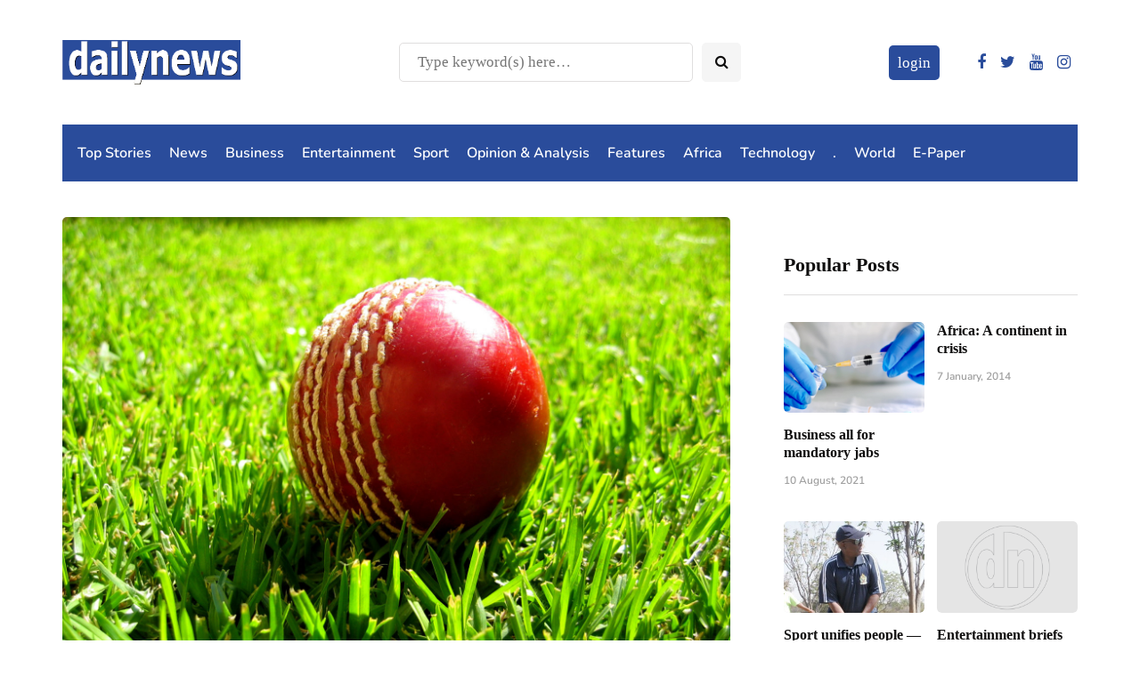

--- FILE ---
content_type: text/html; charset=utf-8
request_url: https://www.google.com/recaptcha/api2/aframe
body_size: 266
content:
<!DOCTYPE HTML><html><head><meta http-equiv="content-type" content="text/html; charset=UTF-8"></head><body><script nonce="8inQUPsGm0vI3OTe7XnTmg">/** Anti-fraud and anti-abuse applications only. See google.com/recaptcha */ try{var clients={'sodar':'https://pagead2.googlesyndication.com/pagead/sodar?'};window.addEventListener("message",function(a){try{if(a.source===window.parent){var b=JSON.parse(a.data);var c=clients[b['id']];if(c){var d=document.createElement('img');d.src=c+b['params']+'&rc='+(localStorage.getItem("rc::a")?sessionStorage.getItem("rc::b"):"");window.document.body.appendChild(d);sessionStorage.setItem("rc::e",parseInt(sessionStorage.getItem("rc::e")||0)+1);localStorage.setItem("rc::h",'1769903163382');}}}catch(b){}});window.parent.postMessage("_grecaptcha_ready", "*");}catch(b){}</script></body></html>

--- FILE ---
content_type: application/javascript; charset=utf-8
request_url: https://fundingchoicesmessages.google.com/f/AGSKWxUSsjkJ_SrhXM2KhYC5ynm_DgZc_o5Py-l-6fFT2fJEyV-GfhLi0vrwJ_KeyocrNweRiZe7UFCpSuUgNm2Nuy731Nu_QHzelB4GccmvJlSi2m4_eybsxRcAL_KHsEnU-0jUst4N2_OugkgGa_O4Qw57ePI2A1K23o8cF6LYuxNgjVAX3ajF8AdFmmv4/_-inspire-ad.&ad_revenue=/sb-relevance.js-ads-production./adv_library3.
body_size: -1282
content:
window['e8d83c23-6943-42ea-b0b7-e9ea6c0ec7d9'] = true;